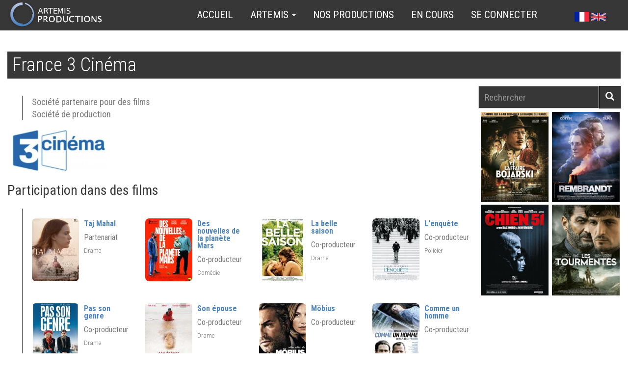

--- FILE ---
content_type: text/html; charset=UTF-8
request_url: https://www.artemisproductions.com/fr/node/204
body_size: 9498
content:
<!DOCTYPE html>
<html  lang="fr" dir="ltr" prefix="content: http://purl.org/rss/1.0/modules/content/  dc: http://purl.org/dc/terms/  foaf: http://xmlns.com/foaf/0.1/  og: http://ogp.me/ns#  rdfs: http://www.w3.org/2000/01/rdf-schema#  schema: http://schema.org/  sioc: http://rdfs.org/sioc/ns#  sioct: http://rdfs.org/sioc/types#  skos: http://www.w3.org/2004/02/skos/core#  xsd: http://www.w3.org/2001/XMLSchema# ">
  <head>
    <meta charset="utf-8" />
<script async src="https://www.googletagmanager.com/gtag/js?id=UA-92393524-1"></script>
<script>window.dataLayer = window.dataLayer || [];function gtag(){dataLayer.push(arguments)};gtag("js", new Date());gtag("config", "UA-92393524-1", {"groups":"default","anonymize_ip":true,"allow_ad_personalization_signals":false});</script>
<meta name="Generator" content="Drupal 8 (https://www.drupal.org)" />
<meta name="MobileOptimized" content="width" />
<meta name="HandheldFriendly" content="true" />
<meta name="viewport" content="width=device-width, initial-scale=1.0" />
<link rel="shortcut icon" href="/sites/artemisproductions.com/files/favicon_32_artemis.png" type="image/png" />
<link rel="alternate" hreflang="fr" href="https://www.artemisproductions.com/fr/node/204" />
<link rel="canonical" href="https://www.artemisproductions.com/fr/node/204" />
<link rel="shortlink" href="https://www.artemisproductions.com/fr/node/204" />
<link rel="revision" href="https://www.artemisproductions.com/fr/node/204" />

    <title>France 3 Cinéma | ArtemisProductions</title>
    <link rel="stylesheet" media="all" href="/sites/artemisproductions.com/files/css/css_3wCZEuw8gSWEFTdhWiYSW9s_zko-2ftuNUesfQ0Fp_k.css?qsqt78" />
<link rel="stylesheet" media="all" href="/sites/artemisproductions.com/files/css/css_NyCTmSlqO_A0CbR90QMgk51GX2Tacts3CuZf-l-FNjw.css?qsqt78" />

    
<!--[if lte IE 8]>
<script src="/sites/artemisproductions.com/files/js/js_VtafjXmRvoUgAzqzYTA3Wrjkx9wcWhjP0G4ZnnqRamA.js"></script>
<![endif]-->

  </head>
  <body class="path-node page-node-type-company navbar-is-fixed-top has-glyphicons">
    <a href="#main-content" class="visually-hidden focusable skip-link">
      Aller au contenu principal
    </a>
    
      <div class="dialog-off-canvas-main-canvas" data-off-canvas-main-canvas>
    

          <header class="navbar navbar-default navbar-fixed-top" id="navbar" role="banner">
      <div class="navbar-header">
          <div class="region region-navigation">
    <section class="language-switcher-language-url block block-language block-language-blocklanguage-interface clearfix" id="block-languageswitcher-top" role="navigation">
  
    

      <a href="/fr/node/204" class="language-link is-active" hreflang="fr" data-drupal-link-system-path="node/204">    <img class="language-icon img-responsive" src="/modules/contrib/languageicons/flags/fr.png" width="30" height="15" alt="French" title="French" typeof="foaf:Image" />

</a><a href="/en/node/204" class="language-link" hreflang="en" data-drupal-link-system-path="node/204">    <img class="language-icon img-responsive" src="/modules/contrib/languageicons/flags/en.png" width="30" height="15" alt="English" title="English" typeof="foaf:Image" />

</a>
  </section>


  </div>

                          <button type="button" class="navbar-toggle" data-toggle="collapse" data-target="#navbar-collapse">
            <span class="sr-only">Toggle navigation</span>
            <span class="icon-bar"></span>
            <span class="icon-bar"></span>
            <span class="icon-bar"></span>
          </button>
              </div>

                    <div id="navbar-collapse" class="navbar-collapse collapse">
            <div class="region region-navigation-collapsible">
    <nav role="navigation" aria-labelledby="block-progboot-main-menu-menu" id="block-progboot-main-menu">
            <h2 class="sr-only" id="block-progboot-main-menu-menu">Main navigation</h2>

      
<a href="/fr" title="Accueil" rel="home" id="artlogo">
	<img class='logo pull-left' src="/sites/artemisproductions.com/files/logo/logo_artemis_200x62.png" alt=Logo Artemis>
</a>
              <ul class="menu nav navbar-nav">
                            <li class="expanded dropdown">
        <a href="/fr" data-drupal-link-system-path="&lt;front&gt;">Accueil</a>
                  </li>
                        <li class="expanded dropdown">
        <a href="/fr/Artemis" class="dropdown-toggle" data-toggle="dropdown">Artemis <span class="caret"></span></a>
                                  <ul class="menu dropdown-menu">
                            <li class="expanded dropdown">
        <a href="/fr/Artemis" data-drupal-link-system-path="node/1">Présentation</a>
                  </li>
                        <li class="expanded dropdown">
        <a href="/fr/content/Equipe" data-drupal-link-system-path="node/2">Équipe</a>
                  </li>
                        <li class="expanded dropdown">
        <a href="/fr/contact_form/contact_info" data-drupal-link-system-path="contact/ask_info">Contactez-nous</a>
                  </li>
                        <li class="expanded dropdown">
        <a href="/fr/contact_form/contact_projet" data-drupal-link-system-path="contact/film_project_proposal">Présentez-nous un projet</a>
                  </li>
                        <li class="expanded dropdown">
        <a href="/fr/content/Telechargement_des_logos" data-drupal-link-system-path="node/3">Téléchargement des logos</a>
                  </li>
        </ul>
  
            </li>
                        <li class="expanded dropdown">
        <a href="/fr/views/nos-productions" data-drupal-link-system-path="views/nos-productions">Nos productions</a>
                  </li>
                        <li class="expanded dropdown">
        <a href="/fr/views/en-cours" data-drupal-link-system-path="views/en-cours">En cours</a>
                  </li>
                        <li class="expanded dropdown">
        <a href="/fr/user/login" data-drupal-link-system-path="user/login">Se connecter</a>
                  </li>
        </ul>
  


  </nav>
<section class="language-switcher-language-url block block-language block-language-blocklanguage-interface clearfix" id="block-languageswitcher" role="navigation">
  
    

      <a href="/fr/node/204" class="language-link is-active" hreflang="fr" data-drupal-link-system-path="node/204">    <img class="language-icon img-responsive" src="/modules/contrib/languageicons/flags/fr.png" width="30" height="15" alt="French" title="French" typeof="foaf:Image" />

</a><a href="/en/node/204" class="language-link" hreflang="en" data-drupal-link-system-path="node/204">    <img class="language-icon img-responsive" src="/modules/contrib/languageicons/flags/en.png" width="30" height="15" alt="English" title="English" typeof="foaf:Image" />

</a>
  </section>


  </div>

        </div>
          </header>
  
  <div role="main" class="main-container container js-quickedit-main-content">
    <div class="row">

                              <div class="col-sm-12" role="heading">
              <div class="region region-header">
        <h2 class="page-header whitettitle"><span>France 3 Cinéma</span>
</h2>


  </div>

          </div>
              
                  <section class="col-sm-9">

                
                
                
                
                          <a id="main-content"></a>
            <div class="region region-content">
    <div data-drupal-messages-fallback class="hidden"></div><article data-history-node-id="204" role="article" about="/fr/node/204">
    
    
    
    


    <div class="field field--name-field-company-type field--type-list-string field--label-hidden indent field--items">
              <div class="field--item">Société partenaire pour des films</div>
              <div class="field--item">Société de production</div>
          </div>

    <div class="row">
        <div class="col-xs-12 col-md-3">
	        

            <div class="field field--name-field-company-logo field--type-image field--label-hidden field--item">  <img src="/sites/artemisproductions.com/files/styles/logo_hauteur_120px/public/Artemis/Companies/Logos/204-France_3_Cinema--Logo.jpg?itok=bu_LkuDj" width="305" height="120" alt="Logo France 3 Cinéma" typeof="foaf:Image" class="img-responsive" />


</div>
       
                    </div>
        <div class="col-xs-12 col-md-9 field">
                
        </div>
    </div>
    
    
    
    


        
    	<div class='field field--biglabel'>Participation dans des films</div>
    	
    	<div class="indent row">
    	
    	    	
    		    			<div class="row">
    		             <div class="field member col-xs-12 col-sm-6 col-md-4 col-lg-3"  itemscope itemtype="http://schema.org/Movie">
                <div class="media">
                  <div class="media-left">
                    <a href="https://www.artemisproductions.com/fr/films/Taj_Mahal">
                      <img class="media-object img-rounded thumbnail" src="https://www.artemisproductions.com/sites/artemisproductions.com/files/styles/affiche_thumb_96_x_128/public/Artemis/Films/TAJ--Taj_Mahal/Posters/TAJ--Poster--Taj_Mahal--260.jpg?itok=a89g0Yja" alt="Taj Mahal">
                    </a>
                  </div>
                  <div class="media-body">
                    <div class="media-heading"  itemprop="name">
                        <a class='mhtitle' href="https://www.artemisproductions.com/fr/films/Taj_Mahal">
                            Taj Mahal
                        </a>
                    	<br>&nbsp;
                                        	<p>Partenariat</p>
                                        <div class='small'> 
                                              Drame&nbsp;
                    </div>
                    </div>
                  </div>
                </div>
            </div>
            
                		
     	    	
    		             <div class="field member col-xs-12 col-sm-6 col-md-4 col-lg-3"  itemscope itemtype="http://schema.org/Movie">
                <div class="media">
                  <div class="media-left">
                    <a href="https://www.artemisproductions.com/fr/films/Des_nouvelles_de_la_planete_Mars">
                      <img class="media-object img-rounded thumbnail" src="https://www.artemisproductions.com/sites/artemisproductions.com/files/styles/affiche_thumb_96_x_128/public/Artemis/Films/NPM--Des_nouvelles_de_la_planete_Mars/Posters/NPM--Poster--Des_nouvelles_de_la_planete_Mars--254.jpg?itok=4NsoF7fU" alt="Des nouvelles de la planète Mars">
                    </a>
                  </div>
                  <div class="media-body">
                    <div class="media-heading"  itemprop="name">
                        <a class='mhtitle' href="https://www.artemisproductions.com/fr/films/Des_nouvelles_de_la_planete_Mars">
                            Des nouvelles de la planète Mars
                        </a>
                    	<br>&nbsp;
                                        	<p>Co-producteur</p>
                                        <div class='small'> 
                                              Comédie&nbsp;
                    </div>
                    </div>
                  </div>
                </div>
            </div>
            
                		
     	    	
    		             <div class="field member col-xs-12 col-sm-6 col-md-4 col-lg-3"  itemscope itemtype="http://schema.org/Movie">
                <div class="media">
                  <div class="media-left">
                    <a href="https://www.artemisproductions.com/fr/films/La_belle_saison">
                      <img class="media-object img-rounded thumbnail" src="https://www.artemisproductions.com/sites/artemisproductions.com/files/styles/affiche_thumb_96_x_128/public/Artemis/Films/Affiches/7923528-12312240.jpg?itok=SgMTqddB" alt="La belle saison">
                    </a>
                  </div>
                  <div class="media-body">
                    <div class="media-heading"  itemprop="name">
                        <a class='mhtitle' href="https://www.artemisproductions.com/fr/films/La_belle_saison">
                            La belle saison
                        </a>
                    	<br>&nbsp;
                                        	<p>Co-producteur</p>
                                        <div class='small'> 
                                              Drame&nbsp;
                    </div>
                    </div>
                  </div>
                </div>
            </div>
            
                		
     	    	
    		             <div class="field member col-xs-12 col-sm-6 col-md-4 col-lg-3"  itemscope itemtype="http://schema.org/Movie">
                <div class="media">
                  <div class="media-left">
                    <a href="https://www.artemisproductions.com/fr/films/Lenquete">
                      <img class="media-object img-rounded thumbnail" src="https://www.artemisproductions.com/sites/artemisproductions.com/files/styles/affiche_thumb_96_x_128/public/Artemis/Films/Affiches/120%20LENQUETE%20HD.jpg?itok=UehOY4n4" alt="L&#039;enquête">
                    </a>
                  </div>
                  <div class="media-body">
                    <div class="media-heading"  itemprop="name">
                        <a class='mhtitle' href="https://www.artemisproductions.com/fr/films/Lenquete">
                            L&#039;enquête
                        </a>
                    	<br>&nbsp;
                                        	<p>Co-producteur</p>
                                        <div class='small'> 
                                              Policier&nbsp;
                    </div>
                    </div>
                  </div>
                </div>
            </div>
            
                			</div>
    		    		
     	    	
    		    			<div class="row">
    		             <div class="field member col-xs-12 col-sm-6 col-md-4 col-lg-3"  itemscope itemtype="http://schema.org/Movie">
                <div class="media">
                  <div class="media-left">
                    <a href="https://www.artemisproductions.com/fr/films/Pas_son_genre">
                      <img class="media-object img-rounded thumbnail" src="https://www.artemisproductions.com/sites/artemisproductions.com/files/styles/affiche_thumb_96_x_128/public/Artemis/Films/Affiches/PasSonGenre_affiche_low.jpg?itok=BP_z7u4e" alt="Pas son genre">
                    </a>
                  </div>
                  <div class="media-body">
                    <div class="media-heading"  itemprop="name">
                        <a class='mhtitle' href="https://www.artemisproductions.com/fr/films/Pas_son_genre">
                            Pas son genre
                        </a>
                    	<br>&nbsp;
                                        	<p>Co-producteur</p>
                                        <div class='small'> 
                                              Drame&nbsp;
                    </div>
                    </div>
                  </div>
                </div>
            </div>
            
                		
     	    	
    		             <div class="field member col-xs-12 col-sm-6 col-md-4 col-lg-3"  itemscope itemtype="http://schema.org/Movie">
                <div class="media">
                  <div class="media-left">
                    <a href="https://www.artemisproductions.com/fr/films/Son_epouse">
                      <img class="media-object img-rounded thumbnail" src="https://www.artemisproductions.com/sites/artemisproductions.com/files/styles/affiche_thumb_96_x_128/public/Artemis/Films/Affiches/affiche_son_epouse_low.jpg?itok=_oRjM9TK" alt="Son épouse">
                    </a>
                  </div>
                  <div class="media-body">
                    <div class="media-heading"  itemprop="name">
                        <a class='mhtitle' href="https://www.artemisproductions.com/fr/films/Son_epouse">
                            Son épouse
                        </a>
                    	<br>&nbsp;
                                        	<p>Co-producteur</p>
                                        <div class='small'> 
                                              Drame&nbsp;
                    </div>
                    </div>
                  </div>
                </div>
            </div>
            
                		
     	    	
    		             <div class="field member col-xs-12 col-sm-6 col-md-4 col-lg-3"  itemscope itemtype="http://schema.org/Movie">
                <div class="media">
                  <div class="media-left">
                    <a href="https://www.artemisproductions.com/fr/films/Mobius">
                      <img class="media-object img-rounded thumbnail" src="https://www.artemisproductions.com/sites/artemisproductions.com/files/styles/affiche_thumb_96_x_128/public/Artemis/Films/Affiches/def_120X160_mobius.jpg?itok=JIkUNlff" alt="Möbius">
                    </a>
                  </div>
                  <div class="media-body">
                    <div class="media-heading"  itemprop="name">
                        <a class='mhtitle' href="https://www.artemisproductions.com/fr/films/Mobius">
                            Möbius
                        </a>
                    	<br>&nbsp;
                                        	<p>Co-producteur</p>
                                        <div class='small'> 
                                              &nbsp;
                    </div>
                    </div>
                  </div>
                </div>
            </div>
            
                		
     	    	
    		             <div class="field member col-xs-12 col-sm-6 col-md-4 col-lg-3"  itemscope itemtype="http://schema.org/Movie">
                <div class="media">
                  <div class="media-left">
                    <a href="https://www.artemisproductions.com/fr/films/Comme_un_homme">
                      <img class="media-object img-rounded thumbnail" src="https://www.artemisproductions.com/sites/artemisproductions.com/files/styles/affiche_thumb_96_x_128/public/Artemis/Films/Affiches/Affiche-comme-un-homme.jpg?itok=FWqLtTBB" alt="Comme un homme">
                    </a>
                  </div>
                  <div class="media-body">
                    <div class="media-heading"  itemprop="name">
                        <a class='mhtitle' href="https://www.artemisproductions.com/fr/films/Comme_un_homme">
                            Comme un homme
                        </a>
                    	<br>&nbsp;
                                        	<p>Co-producteur</p>
                                        <div class='small'> 
                                              &nbsp;
                    </div>
                    </div>
                  </div>
                </div>
            </div>
            
                			</div>
    		    		
     	    	
    		    			<div class="row">
    		             <div class="field member col-xs-12 col-sm-6 col-md-4 col-lg-3"  itemscope itemtype="http://schema.org/Movie">
                <div class="media">
                  <div class="media-left">
                    <a href="https://www.artemisproductions.com/fr/films/Couleur_de_Peau_Miel">
                      <img class="media-object img-rounded thumbnail" src="https://www.artemisproductions.com/sites/artemisproductions.com/files/styles/affiche_thumb_96_x_128/public/Artemis/Films/Affiches/CouleurDePeauMiel_bel_web_2.jpg?itok=0e1wQlvZ" alt="Couleur de Peau: Miel">
                    </a>
                  </div>
                  <div class="media-body">
                    <div class="media-heading"  itemprop="name">
                        <a class='mhtitle' href="https://www.artemisproductions.com/fr/films/Couleur_de_Peau_Miel">
                            Couleur de Peau: Miel
                        </a>
                    	<br>&nbsp;
                                        	<p>Co-producteur</p>
                                        <div class='small'> 
                                              Animation&nbsp;
                    </div>
                    </div>
                  </div>
                </div>
            </div>
            
                		
     	    	
    		             <div class="field member col-xs-12 col-sm-6 col-md-4 col-lg-3"  itemscope itemtype="http://schema.org/Movie">
                <div class="media">
                  <div class="media-left">
                    <a href="https://www.artemisproductions.com/fr/films/38_Temoins">
                      <img class="media-object img-rounded thumbnail" src="https://www.artemisproductions.com/sites/artemisproductions.com/files/styles/affiche_thumb_96_x_128/public/Artemis/Films/Affiches/affiche_belge_38temoins_120x160-2.jpg?itok=HYSoo8wx" alt="38 Témoins">
                    </a>
                  </div>
                  <div class="media-body">
                    <div class="media-heading"  itemprop="name">
                        <a class='mhtitle' href="https://www.artemisproductions.com/fr/films/38_Temoins">
                            38 Témoins
                        </a>
                    	<br>&nbsp;
                                        	<p>Co-producteur</p>
                                        <div class='small'> 
                                              &nbsp;
                    </div>
                    </div>
                  </div>
                </div>
            </div>
            
                		
     	    	
    		             <div class="field member col-xs-12 col-sm-6 col-md-4 col-lg-3"  itemscope itemtype="http://schema.org/Movie">
                <div class="media">
                  <div class="media-left">
                    <a href="https://www.artemisproductions.com/fr/films/Copie_Conforme">
                      <img class="media-object img-rounded thumbnail" src="https://www.artemisproductions.com/sites/artemisproductions.com/files/styles/affiche_thumb_96_x_128/public/Artemis/Films/Affiches/intlposter-CERTIFIED%20COPY.jpg?itok=neVKID4J" alt="Copie Conforme">
                    </a>
                  </div>
                  <div class="media-body">
                    <div class="media-heading"  itemprop="name">
                        <a class='mhtitle' href="https://www.artemisproductions.com/fr/films/Copie_Conforme">
                            Copie Conforme
                        </a>
                    	<br>&nbsp;
                                        	<p>Co-producteur</p>
                                        <div class='small'> 
                                              Drame&nbsp;
                    </div>
                    </div>
                  </div>
                </div>
            </div>
            
                		
     	    	
    		             <div class="field member col-xs-12 col-sm-6 col-md-4 col-lg-3"  itemscope itemtype="http://schema.org/Movie">
                <div class="media">
                  <div class="media-left">
                    <a href="https://www.artemisproductions.com/fr/films/Welcome">
                      <img class="media-object img-rounded thumbnail" src="https://www.artemisproductions.com/sites/artemisproductions.com/files/styles/affiche_thumb_96_x_128/public/Artemis/Films/Affiches/artoff2945.jpg?itok=Ha_YtEwV" alt="Welcome">
                    </a>
                  </div>
                  <div class="media-body">
                    <div class="media-heading"  itemprop="name">
                        <a class='mhtitle' href="https://www.artemisproductions.com/fr/films/Welcome">
                            Welcome
                        </a>
                    	<br>&nbsp;
                                        	<p>Co-producteur</p>
                                        <div class='small'> 
                                              Drame&nbsp;
                    </div>
                    </div>
                  </div>
                </div>
            </div>
            
                			</div>
    		    		
     	    	
    		    			<div class="row">
    		             <div class="field member col-xs-12 col-sm-6 col-md-4 col-lg-3"  itemscope itemtype="http://schema.org/Movie">
                <div class="media">
                  <div class="media-left">
                    <a href="https://www.artemisproductions.com/fr/films/Le_temps_quil_reste">
                      <img class="media-object img-rounded thumbnail" src="https://www.artemisproductions.com/sites/artemisproductions.com/files/styles/affiche_thumb_96_x_128/public/Artemis/Films/Affiches/TheTimeThatRemains_40x60.jpg?itok=gLBb4LGS" alt="Le temps qu&#039;il reste">
                    </a>
                  </div>
                  <div class="media-body">
                    <div class="media-heading"  itemprop="name">
                        <a class='mhtitle' href="https://www.artemisproductions.com/fr/films/Le_temps_quil_reste">
                            Le temps qu&#039;il reste
                        </a>
                    	<br>&nbsp;
                                        	<p>Co-producteur</p>
                                        <div class='small'> 
                                              Drame&nbsp;
                    </div>
                    </div>
                  </div>
                </div>
            </div>
            
                		
     	    	
    		             <div class="field member col-xs-12 col-sm-6 col-md-4 col-lg-3"  itemscope itemtype="http://schema.org/Movie">
                <div class="media">
                  <div class="media-left">
                    <a href="https://www.artemisproductions.com/fr/films/Le_temps_quil_reste">
                      <img class="media-object img-rounded thumbnail" src="https://www.artemisproductions.com/sites/artemisproductions.com/files/styles/affiche_thumb_96_x_128/public/Artemis/Films/Affiches/TheTimeThatRemains_40x60.jpg?itok=gLBb4LGS" alt="Le temps qu&#039;il reste">
                    </a>
                  </div>
                  <div class="media-body">
                    <div class="media-heading"  itemprop="name">
                        <a class='mhtitle' href="https://www.artemisproductions.com/fr/films/Le_temps_quil_reste">
                            Le temps qu&#039;il reste
                        </a>
                    	<br>&nbsp;
                                        	<p>Partenariat</p>
                                        <div class='small'> 
                                              Drame&nbsp;
                    </div>
                    </div>
                  </div>
                </div>
            </div>
            
                		
     	    	
    		             <div class="field member col-xs-12 col-sm-6 col-md-4 col-lg-3"  itemscope itemtype="http://schema.org/Movie">
                <div class="media">
                  <div class="media-left">
                    <a href="https://www.artemisproductions.com/fr/films/Le_premier_venu">
                      <img class="media-object img-rounded thumbnail" src="https://www.artemisproductions.com/sites/artemisproductions.com/files/styles/affiche_thumb_96_x_128/public/Artemis/Films/Affiches/LPV-affiche-belge-web.jpg?itok=GRb51s2B" alt="Le premier venu">
                    </a>
                  </div>
                  <div class="media-body">
                    <div class="media-heading"  itemprop="name">
                        <a class='mhtitle' href="https://www.artemisproductions.com/fr/films/Le_premier_venu">
                            Le premier venu
                        </a>
                    	<br>&nbsp;
                                        	<p>Co-producteur</p>
                                        <div class='small'> 
                                              &nbsp;
                    </div>
                    </div>
                  </div>
                </div>
            </div>
            
                		
     	    	
    		             <div class="field member col-xs-12 col-sm-6 col-md-4 col-lg-3"  itemscope itemtype="http://schema.org/Movie">
                <div class="media">
                  <div class="media-left">
                    <a href="https://www.artemisproductions.com/fr/films/Le_lievre_de_Vatanen">
                      <img class="media-object img-rounded thumbnail" src="https://www.artemisproductions.com/sites/artemisproductions.com/files/styles/affiche_thumb_96_x_128/public/Artemis/Films/Affiches/Le%20Lievre%20de%20Vatanen.jpg?itok=bzD-hTqO" alt="Le lièvre de Vatanen">
                    </a>
                  </div>
                  <div class="media-body">
                    <div class="media-heading"  itemprop="name">
                        <a class='mhtitle' href="https://www.artemisproductions.com/fr/films/Le_lievre_de_Vatanen">
                            Le lièvre de Vatanen
                        </a>
                    	<br>&nbsp;
                                        	<p>Co-producteur</p>
                                        <div class='small'> 
                                              Drame&nbsp;
                    </div>
                    </div>
                  </div>
                </div>
            </div>
            
                			</div>
    		    		
     	    	
    		    			<div class="row">
    		             <div class="field member col-xs-12 col-sm-6 col-md-4 col-lg-3"  itemscope itemtype="http://schema.org/Movie">
                <div class="media">
                  <div class="media-left">
                    <a href="https://www.artemisproductions.com/fr/films/Je_mappelle_Elisabeth">
                      <img class="media-object img-rounded thumbnail" src="https://www.artemisproductions.com/sites/artemisproductions.com/files/styles/affiche_thumb_96_x_128/public/Artemis/Films/Affiches/18680360.jpg?itok=87q-6X8j" alt="Je m&#039;appelle Elisabeth">
                    </a>
                  </div>
                  <div class="media-body">
                    <div class="media-heading"  itemprop="name">
                        <a class='mhtitle' href="https://www.artemisproductions.com/fr/films/Je_mappelle_Elisabeth">
                            Je m&#039;appelle Elisabeth
                        </a>
                    	<br>&nbsp;
                                        	<p>Co-producteur</p>
                                        <div class='small'> 
                                              Drame&nbsp;
                    </div>
                    </div>
                  </div>
                </div>
            </div>
            
                		
     	    	
    		             <div class="field member col-xs-12 col-sm-6 col-md-4 col-lg-3"  itemscope itemtype="http://schema.org/Movie">
                <div class="media">
                  <div class="media-left">
                    <a href="https://www.artemisproductions.com/fr/films/Azur_et_Asmar">
                      <img class="media-object img-rounded thumbnail" src="https://www.artemisproductions.com/sites/artemisproductions.com/files/styles/affiche_thumb_96_x_128/public/Artemis/Films/Affiches/affiche_2.jpg?itok=-kidbCKo" alt="Azur et Asmar">
                    </a>
                  </div>
                  <div class="media-body">
                    <div class="media-heading"  itemprop="name">
                        <a class='mhtitle' href="https://www.artemisproductions.com/fr/films/Azur_et_Asmar">
                            Azur et Asmar
                        </a>
                    	<br>&nbsp;
                                        	<p>Co-producteur</p>
                                        <div class='small'> 
                                              Animation&nbsp;
                    </div>
                    </div>
                  </div>
                </div>
            </div>
            
                		
     	    	
    		             <div class="field member col-xs-12 col-sm-6 col-md-4 col-lg-3"  itemscope itemtype="http://schema.org/Movie">
                <div class="media">
                  <div class="media-left">
                    <a href="https://www.artemisproductions.com/fr/films/Je_vais_bien_ne_ten_fais_pas">
                      <img class="media-object img-rounded thumbnail" src="https://www.artemisproductions.com/sites/artemisproductions.com/files/styles/affiche_thumb_96_x_128/public/Artemis/Films/Affiches/656-b.jpg?itok=Bk60LhY8" alt="Je vais bien ne t&#039;en fais pas">
                    </a>
                  </div>
                  <div class="media-body">
                    <div class="media-heading"  itemprop="name">
                        <a class='mhtitle' href="https://www.artemisproductions.com/fr/films/Je_vais_bien_ne_ten_fais_pas">
                            Je vais bien ne t&#039;en fais pas
                        </a>
                    	<br>&nbsp;
                                        	<p>Co-producteur</p>
                                        <div class='small'> 
                                              Drame&nbsp;
                    </div>
                    </div>
                  </div>
                </div>
            </div>
            
                		
     	    	
    		             <div class="field member col-xs-12 col-sm-6 col-md-4 col-lg-3"  itemscope itemtype="http://schema.org/Movie">
                <div class="media">
                  <div class="media-left">
                    <a href="https://www.artemisproductions.com/fr/films/La_femme_de_Gilles">
                      <img class="media-object img-rounded thumbnail" src="https://www.artemisproductions.com/sites/artemisproductions.com/files/styles/affiche_thumb_96_x_128/public/Artemis/Films/Affiches/LA-FEMME-DE-GILLES.jpg?itok=2ExnuFHU" alt="La femme de Gilles">
                    </a>
                  </div>
                  <div class="media-body">
                    <div class="media-heading"  itemprop="name">
                        <a class='mhtitle' href="https://www.artemisproductions.com/fr/films/La_femme_de_Gilles">
                            La femme de Gilles
                        </a>
                    	<br>&nbsp;
                                        	<p>Partenariat</p>
                                        <div class='small'> 
                                              Drame&nbsp;
                    </div>
                    </div>
                  </div>
                </div>
            </div>
            
                			</div>
    		    		
     	    	
    		    			<div class="row">
    		             <div class="field member col-xs-12 col-sm-6 col-md-4 col-lg-3"  itemscope itemtype="http://schema.org/Movie">
                <div class="media">
                  <div class="media-left">
                    <a href="https://www.artemisproductions.com/fr/films/Les_gens_qui_saiment">
                      <img class="media-object img-rounded thumbnail" src="https://www.artemisproductions.com/sites/artemisproductions.com/files/styles/affiche_thumb_96_x_128/public/Artemis/Films/Affiches/46f88ed062718.jpg?itok=5-yypQI3" alt="Les gens qui s&#039;aiment">
                    </a>
                  </div>
                  <div class="media-body">
                    <div class="media-heading"  itemprop="name">
                        <a class='mhtitle' href="https://www.artemisproductions.com/fr/films/Les_gens_qui_saiment">
                            Les gens qui s&#039;aiment
                        </a>
                    	<br>&nbsp;
                                        	<p>Co-producteur</p>
                                        <div class='small'> 
                                              Comédie dramatique&nbsp;
                    </div>
                    </div>
                  </div>
                </div>
            </div>
            
                		
     	    	
    		             <div class="field member col-xs-12 col-sm-6 col-md-4 col-lg-3"  itemscope itemtype="http://schema.org/Movie">
                <div class="media">
                  <div class="media-left">
                    <a href="https://www.artemisproductions.com/fr/films/Razzia">
                      <img class="media-object img-rounded thumbnail" src="https://www.artemisproductions.com/sites/artemisproductions.com/files/styles/affiche_thumb_96_x_128/public/Artemis/Films/Affiches/Razzia_Cineart_DEF.jpg?itok=XnNX61dh" alt="Razzia">
                    </a>
                  </div>
                  <div class="media-body">
                    <div class="media-heading"  itemprop="name">
                        <a class='mhtitle' href="https://www.artemisproductions.com/fr/films/Razzia">
                            Razzia
                        </a>
                    	<br>&nbsp;
                                        	<p>Partenariat</p>
                                        <div class='small'> 
                                              Drame&nbsp;
                    </div>
                    </div>
                  </div>
                </div>
            </div>
            
                		
     	    	
    		             <div class="field member col-xs-12 col-sm-6 col-md-4 col-lg-3"  itemscope itemtype="http://schema.org/Movie">
                <div class="media">
                  <div class="media-left">
                    <a href="https://www.artemisproductions.com/fr/films/Le_jeune_Karl_Marx">
                      <img class="media-object img-rounded thumbnail" src="https://www.artemisproductions.com/sites/artemisproductions.com/files/styles/affiche_thumb_96_x_128/public/Artemis/Films/Affiches/LE%20JEUNE%20KARL%20MARX_120x160.jpg?itok=sNnXKkCq" alt="Le jeune Karl Marx">
                    </a>
                  </div>
                  <div class="media-body">
                    <div class="media-heading"  itemprop="name">
                        <a class='mhtitle' href="https://www.artemisproductions.com/fr/films/Le_jeune_Karl_Marx">
                            Le jeune Karl Marx
                        </a>
                    	<br>&nbsp;
                                        	<p>Co-producteur</p>
                                        <div class='small'> 
                                              Drame&nbsp;
                    </div>
                    </div>
                  </div>
                </div>
            </div>
            
                		
     	    	
    		             <div class="field member col-xs-12 col-sm-6 col-md-4 col-lg-3"  itemscope itemtype="http://schema.org/Movie">
                <div class="media">
                  <div class="media-left">
                    <a href="https://www.artemisproductions.com/fr/films/La_rancon_de_la_gloire">
                      <img class="media-object img-rounded thumbnail" src="https://www.artemisproductions.com/sites/artemisproductions.com/files/styles/affiche_thumb_96_x_128/public/Artemis/Films/Affiches/023603.jpg?itok=v8LOotBV" alt="La rançon de la gloire">
                    </a>
                  </div>
                  <div class="media-body">
                    <div class="media-heading"  itemprop="name">
                        <a class='mhtitle' href="https://www.artemisproductions.com/fr/films/La_rancon_de_la_gloire">
                            La rançon de la gloire
                        </a>
                    	<br>&nbsp;
                                        	<p>Co-producteur</p>
                                        <div class='small'> 
                                              Comédie dramatique&nbsp;
                    </div>
                    </div>
                  </div>
                </div>
            </div>
            
                			</div>
    		    		
     	    	
    		    			<div class="row">
    		             <div class="field member col-xs-12 col-sm-6 col-md-4 col-lg-3"  itemscope itemtype="http://schema.org/Movie">
                <div class="media">
                  <div class="media-left">
                    <a href="https://www.artemisproductions.com/fr/films/Etre">
                      <img class="media-object img-rounded thumbnail" src="https://www.artemisproductions.com/sites/artemisproductions.com/files/styles/affiche_thumb_96_x_128/public/Artemis/Films/Affiches/AfficheETRERVB.jpg?itok=3F19rT2d" alt="Etre">
                    </a>
                  </div>
                  <div class="media-body">
                    <div class="media-heading"  itemprop="name">
                        <a class='mhtitle' href="https://www.artemisproductions.com/fr/films/Etre">
                            Etre
                        </a>
                    	<br>&nbsp;
                                        	<p>Co-producteur</p>
                                        <div class='small'> 
                                              Drame&nbsp;
                    </div>
                    </div>
                  </div>
                </div>
            </div>
            
                		
     	    	
    		             <div class="field member col-xs-12 col-sm-6 col-md-4 col-lg-3"  itemscope itemtype="http://schema.org/Movie">
                <div class="media">
                  <div class="media-left">
                    <a href="https://www.artemisproductions.com/fr/films/Avant_lhiver_0">
                      <img class="media-object img-rounded thumbnail" src="https://www.artemisproductions.com/sites/artemisproductions.com/files/styles/affiche_thumb_96_x_128/public/Artemis/Films/Affiches/120X160%20Avant%20l%27hiver_HD.jpg?itok=IIv-Hzy0" alt="Avant l&#039;hiver">
                    </a>
                  </div>
                  <div class="media-body">
                    <div class="media-heading"  itemprop="name">
                        <a class='mhtitle' href="https://www.artemisproductions.com/fr/films/Avant_lhiver_0">
                            Avant l&#039;hiver
                        </a>
                    	<br>&nbsp;
                                        	<p>Co-producteur</p>
                                        <div class='small'> 
                                              Drame,Thriller&nbsp;
                    </div>
                    </div>
                  </div>
                </div>
            </div>
            
                		
     	    	
    		             <div class="field member col-xs-12 col-sm-6 col-md-4 col-lg-3"  itemscope itemtype="http://schema.org/Movie">
                <div class="media">
                  <div class="media-left">
                    <a href="https://www.artemisproductions.com/fr/films/Chez_nous">
                      <img class="media-object img-rounded thumbnail" src="https://www.artemisproductions.com/sites/artemisproductions.com/files/styles/affiche_thumb_96_x_128/public/Artemis/Films/Affiches/cheznous_02-01-1.jpg?itok=vymHLy84" alt="Chez nous">
                    </a>
                  </div>
                  <div class="media-body">
                    <div class="media-heading"  itemprop="name">
                        <a class='mhtitle' href="https://www.artemisproductions.com/fr/films/Chez_nous">
                            Chez nous
                        </a>
                    	<br>&nbsp;
                                        	<p>Co-producteur</p>
                                        <div class='small'> 
                                              Drame&nbsp;
                    </div>
                    </div>
                  </div>
                </div>
            </div>
            
                		
     	    	
    		             <div class="field member col-xs-12 col-sm-6 col-md-4 col-lg-3"  itemscope itemtype="http://schema.org/Movie">
                <div class="media">
                  <div class="media-left">
                    <a href="https://www.artemisproductions.com/fr/films/Edward_J_Steichen">
                      <img class="media-object img-rounded thumbnail" src="https://www.artemisproductions.com/sites/artemisproductions.com/files/styles/affiche_thumb_96_x_128/public/Artemis/Films/Affiches/image.php__8.jpg?itok=unuEGTt2" alt="Edward J. Steichen">
                    </a>
                  </div>
                  <div class="media-body">
                    <div class="media-heading"  itemprop="name">
                        <a class='mhtitle' href="https://www.artemisproductions.com/fr/films/Edward_J_Steichen">
                            Edward J. Steichen
                        </a>
                    	<br>&nbsp;
                                        	<p>Co-producteur</p>
                                        <div class='small'> 
                                              Documentaire&nbsp;
                    </div>
                    </div>
                  </div>
                </div>
            </div>
            
                			</div>
    		    		
     	    	
    		    			<div class="row">
    		             <div class="field member col-xs-12 col-sm-6 col-md-4 col-lg-3"  itemscope itemtype="http://schema.org/Movie">
                <div class="media">
                  <div class="media-left">
                    <a href="https://www.artemisproductions.com/fr/films/Rodin">
                      <img class="media-object img-rounded thumbnail" src="https://www.artemisproductions.com/sites/artemisproductions.com/files/styles/affiche_thumb_96_x_128/public/Artemis/Films/Affiches/rodin_doc120A_newBB_Cannes_low.jpg?itok=vYai6uf9" alt="Rodin">
                    </a>
                  </div>
                  <div class="media-body">
                    <div class="media-heading"  itemprop="name">
                        <a class='mhtitle' href="https://www.artemisproductions.com/fr/films/Rodin">
                            Rodin
                        </a>
                    	<br>&nbsp;
                                        	<p>Co-producteur</p>
                                        <div class='small'> 
                                              Drame&nbsp;
                    </div>
                    </div>
                  </div>
                </div>
            </div>
            
                		
     	    	
    		             <div class="field member col-xs-12 col-sm-6 col-md-4 col-lg-3"  itemscope itemtype="http://schema.org/Movie">
                <div class="media">
                  <div class="media-left">
                    <a href="https://www.artemisproductions.com/fr/films/Ni_juge_ni_soumise">
                      <img class="media-object img-rounded thumbnail" src="https://www.artemisproductions.com/sites/artemisproductions.com/files/styles/affiche_thumb_96_x_128/public/Artemis/Films/Affiches/Affiche_NiJugeNiSoumise_120x160_DEF_low_web.jpg?itok=tTTv2BTa" alt="Ni juge ni soumise">
                    </a>
                  </div>
                  <div class="media-body">
                    <div class="media-heading"  itemprop="name">
                        <a class='mhtitle' href="https://www.artemisproductions.com/fr/films/Ni_juge_ni_soumise">
                            Ni juge ni soumise
                        </a>
                    	<br>&nbsp;
                                        	<p>Co-producteur</p>
                                        <div class='small'> 
                                              Autre&nbsp;
                    </div>
                    </div>
                  </div>
                </div>
            </div>
            
                		
     	    	
    		             <div class="field member col-xs-12 col-sm-6 col-md-4 col-lg-3"  itemscope itemtype="http://schema.org/Movie">
                <div class="media">
                  <div class="media-left">
                    <a href="https://www.artemisproductions.com/fr/films/Un_amour_impossible">
                      <img class="media-object img-rounded thumbnail" src="https://www.artemisproductions.com/sites/artemisproductions.com/files/styles/affiche_thumb_96_x_128/public/Artemis/Films/Affiches/UN%20AMOUR%20IMPOSSIBLE_120x160_HD%20DEF%20DEF.jpeg?itok=IgZIZuyX" alt="Un amour impossible">
                    </a>
                  </div>
                  <div class="media-body">
                    <div class="media-heading"  itemprop="name">
                        <a class='mhtitle' href="https://www.artemisproductions.com/fr/films/Un_amour_impossible">
                            Un amour impossible
                        </a>
                    	<br>&nbsp;
                                        	<p>Co-producteur</p>
                                        <div class='small'> 
                                              Drame&nbsp;
                    </div>
                    </div>
                  </div>
                </div>
            </div>
            
                		
     	    	
    		             <div class="field member col-xs-12 col-sm-6 col-md-4 col-lg-3"  itemscope itemtype="http://schema.org/Movie">
                <div class="media">
                  <div class="media-left">
                    <a href="https://www.artemisproductions.com/fr/films/Deux_fils">
                      <img class="media-object img-rounded thumbnail" src="https://www.artemisproductions.com/sites/artemisproductions.com/files/styles/affiche_thumb_96_x_128/public/Artemis/Films/Affiches/DeuxFils.jpg?itok=JJsymvvC" alt="Deux fils">
                    </a>
                  </div>
                  <div class="media-body">
                    <div class="media-heading"  itemprop="name">
                        <a class='mhtitle' href="https://www.artemisproductions.com/fr/films/Deux_fils">
                            Deux fils
                        </a>
                    	<br>&nbsp;
                                        	<p>Co-producteur</p>
                                        <div class='small'> 
                                              Comédie dramatique&nbsp;
                    </div>
                    </div>
                  </div>
                </div>
            </div>
            
                			</div>
    		    		
     	    	
    		    			<div class="row">
    		             <div class="field member col-xs-12 col-sm-6 col-md-4 col-lg-3"  itemscope itemtype="http://schema.org/Movie">
                <div class="media">
                  <div class="media-left">
                    <a href="https://www.artemisproductions.com/fr/films/Pupille">
                      <img class="media-object img-rounded thumbnail" src="https://www.artemisproductions.com/sites/artemisproductions.com/files/styles/affiche_thumb_96_x_128/public/Artemis/Films/Affiches/pupille_HD_29.08_HD1_low.jpg?itok=FL9W6wcb" alt="Pupille">
                    </a>
                  </div>
                  <div class="media-body">
                    <div class="media-heading"  itemprop="name">
                        <a class='mhtitle' href="https://www.artemisproductions.com/fr/films/Pupille">
                            Pupille
                        </a>
                    	<br>&nbsp;
                                        	<p>Co-producteur</p>
                                        <div class='small'> 
                                              Drame&nbsp;
                    </div>
                    </div>
                  </div>
                </div>
            </div>
            
                		
     	    	
    		             <div class="field member col-xs-12 col-sm-6 col-md-4 col-lg-3"  itemscope itemtype="http://schema.org/Movie">
                <div class="media">
                  <div class="media-left">
                    <a href="https://www.artemisproductions.com/fr/films/Delicieux">
                      <img class="media-object img-rounded thumbnail" src="https://www.artemisproductions.com/sites/artemisproductions.com/files/styles/affiche_thumb_96_x_128/public/Artemis/Films/Affiches/Delicieux_Cineart_120x160_maj_light.png?itok=egpVBwe_" alt="Délicieux">
                    </a>
                  </div>
                  <div class="media-body">
                    <div class="media-heading"  itemprop="name">
                        <a class='mhtitle' href="https://www.artemisproductions.com/fr/films/Delicieux">
                            Délicieux
                        </a>
                    	<br>&nbsp;
                                        	<p>Co-producteur</p>
                                        <div class='small'> 
                                              Autre&nbsp;
                    </div>
                    </div>
                  </div>
                </div>
            </div>
            
                		
     	    	
    		             <div class="field member col-xs-12 col-sm-6 col-md-4 col-lg-3"  itemscope itemtype="http://schema.org/Movie">
                <div class="media">
                  <div class="media-left">
                    <a href="https://www.artemisproductions.com/fr/films/Des_hommes">
                      <img class="media-object img-rounded thumbnail" src="https://www.artemisproductions.com/sites/artemisproductions.com/files/styles/affiche_thumb_96_x_128/public/Artemis/Films/Affiches/DesHommes_240x320.jpg?itok=TCuKVqDR" alt="Des hommes">
                    </a>
                  </div>
                  <div class="media-body">
                    <div class="media-heading"  itemprop="name">
                        <a class='mhtitle' href="https://www.artemisproductions.com/fr/films/Des_hommes">
                            Des hommes
                        </a>
                    	<br>&nbsp;
                                        	<p>Co-producteur</p>
                                        <div class='small'> 
                                              Drame&nbsp;
                    </div>
                    </div>
                  </div>
                </div>
            </div>
            
                		
     	    	
    		             <div class="field member col-xs-12 col-sm-6 col-md-4 col-lg-3"  itemscope itemtype="http://schema.org/Movie">
                <div class="media">
                  <div class="media-left">
                    <a href="https://www.artemisproductions.com/fr/films/Louise_Violet">
                      <img class="media-object img-rounded thumbnail" src="https://www.artemisproductions.com/sites/artemisproductions.com/files/styles/affiche_thumb_96_x_128/public/Artemis/Films/Affiches/LV_AFFICHE_TALL.jpg?itok=03WILXWU" alt="Louise Violet">
                    </a>
                  </div>
                  <div class="media-body">
                    <div class="media-heading"  itemprop="name">
                        <a class='mhtitle' href="https://www.artemisproductions.com/fr/films/Louise_Violet">
                            Louise Violet
                        </a>
                    	<br>&nbsp;
                                        	<p>Co-producteur</p>
                                        <div class='small'> 
                                              Autre,Drame&nbsp;
                    </div>
                    </div>
                  </div>
                </div>
            </div>
            
                			</div>
    		    		
     	    	
    		    			<div class="row">
    		             <div class="field member col-xs-12 col-sm-6 col-md-4 col-lg-3"  itemscope itemtype="http://schema.org/Movie">
                <div class="media">
                  <div class="media-left">
                    <a href="https://www.artemisproductions.com/fr/films/Rembrandt">
                      <img class="media-object img-rounded thumbnail" src="https://www.artemisproductions.com/sites/artemisproductions.com/files/styles/affiche_thumb_96_x_128/public/Artemis/Films/Affiches/REM_4x5.jpg?itok=8VISss3V" alt="Rembrandt">
                    </a>
                  </div>
                  <div class="media-body">
                    <div class="media-heading"  itemprop="name">
                        <a class='mhtitle' href="https://www.artemisproductions.com/fr/films/Rembrandt">
                            Rembrandt
                        </a>
                    	<br>&nbsp;
                                        	<p>Co-producteur</p>
                                        <div class='small'> 
                                              Drame&nbsp;
                    </div>
                    </div>
                  </div>
                </div>
            </div>
            
                		
     	    	
    		             <div class="field member col-xs-12 col-sm-6 col-md-4 col-lg-3"  itemscope itemtype="http://schema.org/Movie">
                <div class="media">
                  <div class="media-left">
                    <a href="https://www.artemisproductions.com/fr/films/Striptease_Integral">
                      <img class="media-object img-rounded thumbnail" src="https://www.artemisproductions.com/sites/artemisproductions.com/files/styles/affiche_thumb_96_x_128/public/Artemis/Films/Affiches/STRIPTEASE%20INTGRL-120x160-BATBAT-RVB-hd_RESIZE.png?itok=Pc3D_NXe" alt="Striptease Intégral">
                    </a>
                  </div>
                  <div class="media-body">
                    <div class="media-heading"  itemprop="name">
                        <a class='mhtitle' href="https://www.artemisproductions.com/fr/films/Striptease_Integral">
                            Striptease Intégral
                        </a>
                    	<br>&nbsp;
                                        	<p>Co-producteur</p>
                                        <div class='small'> 
                                              Documentaire&nbsp;
                    </div>
                    </div>
                  </div>
                </div>
            </div>
            
                		
     	    	
    		             <div class="field member col-xs-12 col-sm-6 col-md-4 col-lg-3"  itemscope itemtype="http://schema.org/Movie">
                <div class="media">
                  <div class="media-left">
                    <a href="https://www.artemisproductions.com/fr/films/Compostelle">
                      <img class="media-object img-rounded thumbnail" src="https://www.artemisproductions.com/sites/artemisproductions.com/files/styles/affiche_thumb_96_x_128/public/default_images/affiche.jpg?itok=O13Miyli" alt="Compostelle">
                    </a>
                  </div>
                  <div class="media-body">
                    <div class="media-heading"  itemprop="name">
                        <a class='mhtitle' href="https://www.artemisproductions.com/fr/films/Compostelle">
                            Compostelle
                        </a>
                    	<br>&nbsp;
                                        	<p>Co-producteur</p>
                                        <div class='small'> 
                                              Comédie dramatique&nbsp;
                    </div>
                    </div>
                  </div>
                </div>
            </div>
            
                		
     	     	
     	    		</div>
    	    	
    	</div>
    	
        


    
    
    
    
    
    
    
    
</article>

  </div>

                
      </section>

                              <aside class="col-sm-3" role="complementary">
              <div class="region region-sidebar-first">
    <div class="search-block-form block block-search block-search-form-block" data-drupal-selector="search-block-form" id="block-nofilm-search" role="search">
  
    
      <form action="/fr/search/node" method="get" id="search-block-form" accept-charset="UTF-8">
  <div class="form-item js-form-item form-type-search js-form-type-search form-item-keys js-form-item-keys form-no-label form-group">
      <label for="edit-keys" class="control-label sr-only">Rechercher</label>
  
  
  <div class="input-group"><input title="Indiquer les termes à rechercher" data-drupal-selector="edit-keys" class="form-search form-control" placeholder="Rechercher" type="search" id="edit-keys" name="keys" value="" size="15" maxlength="128" /><span class="input-group-btn"><button type="submit" value="Rechercher" class="button js-form-submit form-submit btn-primary btn icon-only" name=""><span class="sr-only">Rechercher</span><span class="icon glyphicon glyphicon-search" aria-hidden="true"></span></button></span></div>

  
  
  </div>
<div class="form-actions form-group js-form-wrapper form-wrapper" data-drupal-selector="edit-actions" id="edit-actions"></div>

</form>

  </div>
<section class="views-element-container block block-views block-views-blocknos-productions-block-sb-lastfilms clearfix" id="block-views-block-nos-productions-block-sb-lastfilms">
  
    

      <div class="form-group"><div class="b-sb-last-films view view-nos-productions view-id-nos_productions view-display-id-block_sb_lastfilms js-view-dom-id-940e067cb258bd70b506335fb2f60fe9f35278ff6a0636aa316fb0e479a8bed9">
  
    
      
      <div class="view-content">
      
<div  class="grid views-view-grid vertical">
      <div class="row">
              <div class="col col-xs-12 col-sm-12 col-md-12 col-lg-6 minigridpad">
                      <article data-history-node-id="5151" role="article" about="/fr/films/LAffaire_Bojarski" class="film teaser clearfix">
    
    

  <div class="content imgbox thumbnail">
            <div class="field--name-field-film-posters field--type-image field--label-hidden imgbox thumbnail field--item">
          <a href="/fr/films/LAffaire_Bojarski" hreflang="fr"><img src="/sites/artemisproductions.com/files/styles/affiche_336x449/public/Artemis/Films/Affiches/laffairebojarski_120_WEB_BD.jpg?itok=Rl4mdkHC" width="336" height="449" alt="© 2025 - Le Bureau Films - Les Compagnons du Cinema -Artemis Productions" typeof="foaf:Image" class="img-responsive" />

</a>

    </div>

        <div class='boxdesc'>
            
        
    	<a href="/fr/taxonomy/term/1" class="typeteaser">
    		<div class="film-info">Long métrage</div>
    	</a>
      
    
    		
    		<div><a href="/fr/films/LAffaire_Bojarski">
    		    <span class="glyphicon glyphicon-film" aria-hidden="true" ></span>&nbsp;Fiche
    		</a></div>
            
	<p class='rea'>&nbsp;<br class="empty">Un film de<br>
	        <a href='https://www.artemisproductions.com/fr/contact/Jean-Paul_Salome' class="rea">Jean-Paul Salomé</a>
    
            
    	</div>
    
  </div>

</article>

                      <article data-history-node-id="5108" role="article" about="/fr/films/Chien_51" class="film teaser clearfix">
    
    

  <div class="content imgbox thumbnail">
            <div class="field--name-field-film-posters field--type-image field--label-hidden imgbox thumbnail field--item">
          <a href="/fr/films/Chien_51" hreflang="fr"><img src="/sites/artemisproductions.com/files/styles/affiche_336x449/public/Artemis/Films/Affiches/CHIEN%2051_DECLIS_120_4x5.jpg?itok=kvFyQzq7" width="336" height="449" alt="© 2025 - Chi-Fou-Mi Productions- Studiocanal - France 2 Cinéma - Jim Films - Artemis Productions " typeof="foaf:Image" class="img-responsive" />

</a>

    </div>

        <div class='boxdesc'>
            
        
    	<a href="/fr/taxonomy/term/1" class="typeteaser">
    		<div class="film-info">Long métrage</div>
    	</a>
      
    
    		
<div data-video-embed-field-modal="&lt;div class=&quot;video-embed-field-provider-youtube video-embed-field-responsive-video video-embed-field-responsive-modal form-group&quot; style=&quot;width:854px;&quot;&gt;&lt;iframe width=&quot;854&quot; height=&quot;480&quot; frameborder=&quot;0&quot; allowfullscreen=&quot;allowfullscreen&quot; src=&quot;https://www.youtube.com/embed/bH20qChgRpM?autoplay=1&amp;amp;start=0&amp;amp;rel=0&quot;&gt;&lt;/iframe&gt;
&lt;/div&gt;
" class="video-embed-field-launch-modal form-group"><span class="glyphicon glyphicon-play-circle" aria-hidden="true"></span>&nbsp;trailer</div>

    		<div><a href="/fr/films/Chien_51">
    		    <span class="glyphicon glyphicon-film" aria-hidden="true" ></span>&nbsp;Fiche
    		</a></div>
            
	<p class='rea'>&nbsp;<br class="empty">Un film de<br>
	        <a href='https://www.artemisproductions.com/fr/contact/Cedric_Jimenez' class="rea">Cédric Jimenez</a>
    
            
    	</div>
    
  </div>

</article>

                  </div>
              <div class="col col-xs-12 col-sm-12 col-md-12 col-lg-6 minigridpad">
                      <article data-history-node-id="4948" role="article" about="/fr/films/Rembrandt" class="film teaser clearfix">
    
    

  <div class="content imgbox thumbnail">
            <div class="field--name-field-film-posters field--type-image field--label-hidden imgbox thumbnail field--item">
          <a href="/fr/films/Rembrandt" hreflang="fr"><img src="/sites/artemisproductions.com/files/styles/affiche_336x449/public/Artemis/Films/Affiches/REM_4x5.jpg?itok=_iSlOEcH" width="336" height="449" alt="© 2025 TRÉSOR FILMS - FRANCE 3 CINÉMA - ZINC - LES PRODUCTIONS DU TRÉSOR - ARTÉMIS PRODUCTIONS " typeof="foaf:Image" class="img-responsive" />

</a>

    </div>

        <div class='boxdesc'>
            
        
    	<a href="/fr/taxonomy/term/1" class="typeteaser">
    		<div class="film-info">Long métrage</div>
    	</a>
      
    
    		
<div data-video-embed-field-modal="&lt;div class=&quot;video-embed-field-provider-youtube video-embed-field-responsive-video video-embed-field-responsive-modal form-group&quot; style=&quot;width:854px;&quot;&gt;&lt;iframe width=&quot;854&quot; height=&quot;480&quot; frameborder=&quot;0&quot; allowfullscreen=&quot;allowfullscreen&quot; src=&quot;https://www.youtube.com/embed/IFax5D1K4gY?autoplay=1&amp;amp;start=0&amp;amp;rel=0&quot;&gt;&lt;/iframe&gt;
&lt;/div&gt;
" class="video-embed-field-launch-modal form-group"><span class="glyphicon glyphicon-play-circle" aria-hidden="true"></span>&nbsp;trailer</div>

    		<div><a href="/fr/films/Rembrandt">
    		    <span class="glyphicon glyphicon-film" aria-hidden="true" ></span>&nbsp;Fiche
    		</a></div>
            
	<p class='rea'>&nbsp;<br class="empty">Un film de<br>
	        <a href='https://www.artemisproductions.com/fr/contact/Pierre_Schoeller' class="rea">Pierre Schoeller</a>
    
            
    	</div>
    
  </div>

</article>

                      <article data-history-node-id="4940" role="article" about="/fr/films/Les_Tourmentes" class="film teaser clearfix">
    
    

  <div class="content imgbox thumbnail">
            <div class="field--name-field-film-posters field--type-image field--label-hidden imgbox thumbnail field--item">
          <a href="/fr/films/Les_Tourmentes" hreflang="fr"><img src="/sites/artemisproductions.com/files/styles/affiche_336x449/public/Artemis/Films/Affiches/Les%20Tourmentes_doc120_WEB.JPG?itok=URQWvlgj" width="336" height="449" alt="© BIZIBI / ARTEMIS PRODUCTIONS" typeof="foaf:Image" class="img-responsive" />

</a>

    </div>

        <div class='boxdesc'>
            
        
    	<a href="/fr/taxonomy/term/1" class="typeteaser">
    		<div class="film-info">Long métrage</div>
    	</a>
      
    
    		
<div data-video-embed-field-modal="&lt;div class=&quot;video-embed-field-provider-youtube video-embed-field-responsive-video video-embed-field-responsive-modal form-group&quot; style=&quot;width:854px;&quot;&gt;&lt;iframe width=&quot;854&quot; height=&quot;480&quot; frameborder=&quot;0&quot; allowfullscreen=&quot;allowfullscreen&quot; src=&quot;https://www.youtube.com/embed/BN6r2JCsf40?autoplay=1&amp;amp;start=0&amp;amp;rel=0&quot;&gt;&lt;/iframe&gt;
&lt;/div&gt;
" class="video-embed-field-launch-modal form-group"><span class="glyphicon glyphicon-play-circle" aria-hidden="true"></span>&nbsp;trailer</div>

    		<div><a href="/fr/films/Les_Tourmentes">
    		    <span class="glyphicon glyphicon-film" aria-hidden="true" ></span>&nbsp;Fiche
    		</a></div>
            
	<p class='rea'>&nbsp;<br class="empty">Un film de<br>
	        <a href='https://www.artemisproductions.com/fr/contact/Lucas_Belvaux' class="rea">Lucas Belvaux</a>
    
            
    	</div>
    
  </div>

</article>

                  </div>
          </div>
  </div>

    </div>
  
          </div>
</div>

  </section>


  </div>

          </aside>
              
    </div>
  </div>

    <footer class="footer container no-gutters" role="contentinfo">
        
                	<div class='row section filmrowbigpad no-gutters'>   
            	<div class='col-xs-12 col-sm-12 col-md-4 col-lg-4'>
                      <div class="region region-footer1">
    <section id="block-coordonnees" class="block block-block-content block-block-content847427a0-c887-406a-99e6-4a2bcaba7180 clearfix">
  
    

      
<div style='font-size:1.4em;font-weight:400;'><h2>Artémis Productions</h2>
<p class="l18">19, rue Général Gratry</p>
<p class="l18">1030 Bruxelles</p>
<p class="l18">Belgium</p>
<p class="l12">TVA BE 0452.029.797</p>
<p class="l18"><span class="glyphicon glyphicon-earphone"> </span> +32 2 216 23 24</p>
<p class="l18"><span class="glyphicon glyphicon-print"> </span> +32 2 732 47 00</p>
<table align="left" border="0" cellpadding="1" cellspacing="1" style="width: 200px;"><tbody><tr><td><a href="https://www.facebook.com/artemisproductionsbruxelles/"><img alt="facebook" data-entity-type="file" data-entity-uuid="3df45b87-9bb7-485a-aa76-2177f57a8163" src="/sites/artemisproductions.com/files/inline-images/fb_25px_white.png" /></a></td>
<td>
<p><a href="http://www.instagram.com/artemisproductionsofficiel"><img alt="Instagram" data-entity-type="file" data-entity-uuid="fbc5a81c-2e8b-4755-bd69-f1baffb0765c" src="/sites/artemisproductions.com/files/inline-images/instagram_white_25px.png" /></a></p>
</td>
<td>
<p><a href="http://www.pinterest.com/artemisproductionsofficiel/pins/"><img alt="Pinterest" data-entity-type="file" data-entity-uuid="3adf3532-bede-4a05-90a4-b11e44ea19c5" src="/sites/artemisproductions.com/files/inline-images/pinterest-white_25px.png" /></a></p>
</td>
<td>
<p><a href="http://www.twitter.com/artemis_prod"><img alt="Twitter" data-entity-type="file" data-entity-uuid="e803012e-36d7-43a8-816e-5a47be18e66d" src="/sites/artemisproductions.com/files/inline-images/social-twitter-white-25px.png" /></a></p>
</td>
</tr></tbody></table></div>

  </section>


  </div>

                </div>
            	<div class='col-xs-12 col-sm-12 col-md-4 col-lg-4'>
                      <div class="region region-footer2">
    <section id="block-coordonneesartebis" class="block block-block-content block-block-content50b8b3d5-c50f-4633-82eb-3f9cb74b3a62 clearfix">
  
    

      
<div style='font-size:1.4em;font-weight:400;'><h2>Artébis</h2>
<p class="l18">19, rue Général Gratry</p>
<p class="l18">1030 Bruxelles</p>
<p class="l18">Belgium</p>
<p class="l12">TVA BE 0892.143.048</p>
<p class="l18"><span class="glyphicon glyphicon-earphone"> </span> +32 2 216 23 24</p>
<p class="l18"><span class="glyphicon glyphicon-print"> </span> +32 2 732 47 00</p>
<p class="l18"> </p>
</div>

  </section>


  </div>

                </div>
            	<div class='col-xs-12 col-sm-12 col-md-4 col-lg-4'>
                      <div class="region region-footer3">
    <section class="mailchimp-signup-subscribe-form block block-mailchimp-signup block-mailchimp-signup-subscribe-blockdernieres-infos clearfix" data-drupal-selector="mailchimp-signup-subscribe-block-dernieres-infos-form" id="block-formulairedabonnementmailchimpdernieresinfos">
  
      <h2 class="block-title">Lettre d&#039;information</h2>
    

      <form action="/fr/node/204" method="post" id="mailchimp-signup-subscribe-block-dernieres-infos-form" accept-charset="UTF-8">
  <div id="mailchimp-newsletter-f693ae8728-mergefields" class="mailchimp-newsletter-mergefields"><div class="form-item js-form-item form-type-email js-form-type-email form-item-mergevars-email js-form-item-mergevars-email form-group">
      <label for="edit-mergevars-email" class="control-label js-form-required form-required">Adresse Email</label>
  
  
  <input data-drupal-selector="edit-mergevars-email" class="form-email required form-control" type="email" id="edit-mergevars-email" name="mergevars[EMAIL]" value="" size="25" maxlength="254" required="required" aria-required="true" />

  
  
  </div>
</div><input autocomplete="off" data-drupal-selector="form-eary9v39z4eks4v6j01vtrc9spokpuobgwj8pdlrwds" type="hidden" name="form_build_id" value="form-EarY9V39Z4Eks4V6j01vTRc9spokpUobGwJ8pdlRwDs" /><input data-drupal-selector="edit-mailchimp-signup-subscribe-block-dernieres-infos-form" type="hidden" name="form_id" value="mailchimp_signup_subscribe_block_dernieres_infos_form" /><div data-drupal-selector="edit-actions" class="form-actions form-group js-form-wrapper form-wrapper" id="edit-actions--2"><button data-drupal-selector="edit-submit" class="button js-form-submit form-submit btn-default btn" type="submit" id="edit-submit--2" name="op" value="Envoyez">Envoyez</button></div>

</form>

  </section>


  </div>

                </div>
            </div>
        
                	<div class='row'>
        		<div class='col-xs-12'>
            	      <div class="region region-footer">
    <nav role="navigation" aria-labelledby="block-progboot-footer-menu" id="block-progboot-footer">
            
  <h2 class="visually-hidden" id="block-progboot-footer-menu">Footer menu</h2>
  

        
              <ul class="nav nav-pills forwhitebg">
                            <li class="expanded dropdown">
        <a href="/fr/contact" data-drupal-link-system-path="contact">Contact</a>
                        	&nbsp;&mdash;&nbsp;
            </li>
                        <li class="expanded dropdown">
        <a href="/fr/content/Equipe" data-drupal-link-system-path="node/2">Equipe</a>
                        	&nbsp;&mdash;&nbsp;
            </li>
                        <li class="expanded dropdown">
        <a href="/fr/views/nos-productions" data-drupal-link-system-path="views/nos-productions">Productions</a>
                        	&nbsp;&mdash;&nbsp;
            </li>
                        <li class="expanded dropdown">
        <a href="/fr/Artemis" data-drupal-link-system-path="node/1">Qui sommes nous?</a>
                        	&nbsp;&mdash;&nbsp;
            </li>
                        <li class="expanded dropdown">
        <a href="/fr/content/Telechargement_des_logos" data-drupal-link-system-path="node/3">Téléchargements</a>
                        </li>
        </ul>
  


  </nav>

  </div>

            	</div>
            </div>
        	
    </footer>


  </div>

    
    <script type="application/json" data-drupal-selector="drupal-settings-json">{"path":{"baseUrl":"\/","scriptPath":null,"pathPrefix":"fr\/","currentPath":"node\/204","currentPathIsAdmin":false,"isFront":false,"currentLanguage":"fr"},"pluralDelimiter":"\u0003","google_analytics":{"account":"UA-92393524-1","trackOutbound":true,"trackMailto":true,"trackDownload":true,"trackDownloadExtensions":"7z|aac|arc|arj|asf|asx|avi|bin|csv|doc(x|m)?|dot(x|m)?|exe|flv|gif|gz|gzip|hqx|jar|jpe?g|js|mp(2|3|4|e?g)|mov(ie)?|msi|msp|pdf|phps|png|ppt(x|m)?|pot(x|m)?|pps(x|m)?|ppam|sld(x|m)?|thmx|qtm?|ra(m|r)?|sea|sit|tar|tgz|torrent|txt|wav|wma|wmv|wpd|xls(x|m|b)?|xlt(x|m)|xlam|xml|z|zip","trackColorbox":true},"bootstrap":{"forms_has_error_value_toggle":1},"ajaxTrustedUrl":{"form_action_p_pvdeGsVG5zNF_XLGPTvYSKCf43t8qZYSwcfZl2uzM":true,"\/fr\/search\/node":true},"colorbox":{"opacity":"0.85","current":"{current} of {total}","previous":"\u00ab Prev","next":"Next \u00bb","close":"Close","maxWidth":"98%","maxHeight":"98%","fixed":true,"mobiledetect":true,"mobiledevicewidth":"480px"},"user":{"uid":0,"permissionsHash":"b6eea96f1bfba32756c266c8fb394eb955acb893deb751ffa05e8f00eb7323a2"}}</script>
<script src="/sites/artemisproductions.com/files/js/js_Rcisbadj3xEm-ZMByF5lkhXWH7_2jZYANlus1EkGwK4.js"></script>

  </body>
</html>
